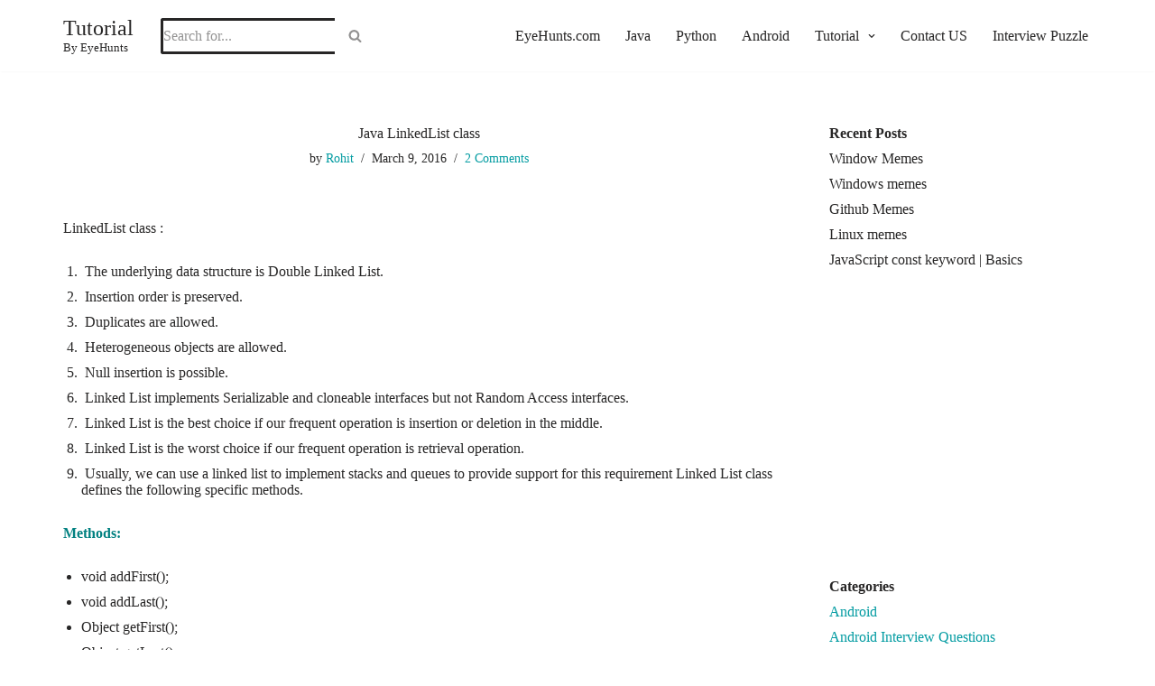

--- FILE ---
content_type: text/css
request_url: https://tutorial.eyehunts.com/wp-content/litespeed/ucss/0cf5290a9d08dbf003714d96ac55910b.css?ver=ca698
body_size: 3850
content:
.button{text-align:center;font-family:var(--bodyFontFamily),var(--nv-fallback-ff)}.wp-block-button__link{border-color:currentColor}.wp-block-button__link,button,input[type=submit]{text-align:center;font-family:var(--bodyFontFamily),var(--nv-fallback-ff)}.button.button-primary,input[type=submit]{box-sizing:border-box}.button,.button.button-primary,.wp-block-button__link,button,input[type=submit]{cursor:pointer;font-weight:var(--btnFontWeight,700);font-size:var(--btnFs,var(--bodyFontSize));line-height:var(--btnLineHeight,1.6);text-transform:var(--btnTextTransform,none)}.button.button-primary,button,input[type=submit]{background-color:var(--primaryBtnBg);color:var(--primaryBtnColor);border-style:solid;border-color:currentColor;fill:currentColor;border-width:var(--primaryBtnBorderWidth,0);padding:var(--primaryBtnPadding,13px 15px)}.button.button-primary:hover,button:hover,input[type=submit]:hover{background-color:var(--primaryBtnHoverBg);color:var(--primaryBtnHoverColor);border-color:var(--primaryBtnHoverColor)}.button,.wp-block-button__link{box-sizing:border-box}.button.button-primary,.wp-block-button__link,button,input[type=submit]{border-radius:var(--primaryBtnBorderRadius,3px);letter-spacing:var(--btnLetterSpacing,var(--bodyLetterSpacing))}.wp-block-button__link{padding:var(--btnPadding,13px 15px)}.button{background-color:var(--secondaryBtnBg);color:var(--secondaryBtnColor);border-style:solid;border-color:currentColor;fill:currentColor;border-width:var(--secondaryBtnBorderWidth,0);border-radius:var(--secondaryBtnBorderRadius,3px);padding:var(--secondaryBtnPadding,7px 12px);letter-spacing:var(--btnLetterSpacing)}.button:hover{background-color:var(--secondaryBtnHoverBg);color:var(--secondaryBtnHoverColor);border-color:var(--secondaryBtnHoverColor)}.widget select,form input:read-write,form textarea{border-style:solid;border-color:var(--formFieldBorderColor);border-width:var(--formFieldBorderWidth);border-radius:var(--formFieldBorderRadius,3px);background-color:var(--formFieldBgColor);color:var(--formFieldColor);padding:var(--formFieldPadding);text-transform:var(--formFieldTextTransform);font-weight:var(--formFieldFontWeight);font-family:var(--bodyFontFamily);font-size:var(--formFieldFontSize);letter-spacing:var(--formFieldLetterSpacing);line-height:var(--formFieldLineHeight)}form label{font-weight:var(--formLabelFontWeight,var(--bodyFontWeight));text-transform:var(--formLabelTextTransform);letter-spacing:var(--formLabelLetterSpacing);line-height:var(--formLabelLineHeight);font-size:var(--formLabelFontSize,var(--bodyFontSize))}.nv-meta-list li{font-weight:var(--fontWeight);text-transform:var(--textTransform);letter-spacing:var(--letterSpacing);line-height:var(--lineHeight);font-size:var(--fontSize)}.title.entry-title{font-size:var(--fontSize,var(--h1FontSize));font-weight:var(--fontWeight,var(--h1FontWeight));line-height:var(--lineHeight,var(--h1LineHeight));letter-spacing:var(--letterSpacing,var(--h1LetterSpacing));text-transform:var(--textTransform,var(--h1TextTransform))}.comment-reply-title{font-size:var(--fontSize,var(--h4FontSize));font-weight:var(--fontWeight,var(--h4FontWeight));line-height:var(--lineHeight,var(--h4LineHeight));letter-spacing:var(--letterSpacing,var(--h4LetterSpacing));text-transform:var(--textTransform,var(--h4TextTransform))}body,html,li,ol,ul{margin:0;padding:0}h1,h2,h3,h4,p,textarea{padding:0}h1,h2,h3,h4{font-size:100%;font-weight:400;font-family:var(--headingsFontFamily),var(--nv-fallback-ff)}ul{list-style:none}button,input,select,textarea{margin:0}body,html{overflow-x:hidden}html{-ms-overflow-style:scrollbar;font-size:100%}*,:after,:before,html{box-sizing:border-box}img{height:auto;max-width:100%}.container{width:100%;padding-right:15px;padding-left:15px;margin:0 auto;max-width:var(--container)}.row{display:flex;flex-wrap:wrap;margin:0 -15px}.col{padding:0 15px;margin:0 auto;flex-grow:1;max-width:100%}body{background-color:var(--nv-site-bg);color:var(--nv-text-color);font-size:var(--bodyFontSize);line-height:var(--bodyLineHeight);letter-spacing:var(--bodyLetterSpacing);font-family:var(--bodyFontFamily),var(--nv-fallback-ff);text-transform:var(--bodyTextTransform);font-weight:var(--bodyFontWeight);direction:ltr}h1,h2,h3,h4,p{margin:0 0 30px}a{--linkDeco:none;color:var(--nv-primary-accent);cursor:pointer;text-decoration:var(--linkDeco)}a:focus,a:hover{opacity:.9;color:var(--nv-secondary-accent)}ins{text-decoration:none}h1{font-size:var(--h1FontSize);font-weight:var(--h1FontWeight);line-height:var(--h1LineHeight);letter-spacing:var(--h1LetterSpacing);text-transform:var(--h1TextTransform)}h2{font-size:var(--h2FontSize);font-weight:var(--h2FontWeight);line-height:var(--h2LineHeight);letter-spacing:var(--h2LetterSpacing);text-transform:var(--h2TextTransform)}h3{font-size:var(--h3FontSize);font-weight:var(--h3FontWeight);line-height:var(--h3LineHeight);letter-spacing:var(--h3LetterSpacing);text-transform:var(--h3TextTransform)}h4{font-size:var(--h4FontSize);font-weight:var(--h4FontWeight);line-height:var(--h4LineHeight);letter-spacing:var(--h4LetterSpacing);text-transform:var(--h4TextTransform)}ol,ul{padding-left:var(--listPad,0)}ul{list-style:var(--listStyle,none)}.show-on-focus{position:absolute;width:1px;height:1px;clip:rect(1px,1px,1px,1px);top:32px;background:var(--nv-site-bg);padding:10px 15px}.show-on-focus:focus{z-index:999999;width:auto;height:auto;clip:auto}.screen-reader-text{position:absolute;left:-10000px;top:auto;width:1px;height:1px;overflow:hidden}.nv-icon{fill:currentColor}.nv-search,.site-logo{display:flex}blockquote{margin:40px 0;border-color:var(--nv-text-color);border-style:solid;border-width:0 0 0 4px;padding:0 0 0 20px}blockquote p{margin-bottom:10px}.site-logo{align-items:center}.site-logo p{font-size:24px;font-weight:var(--h1FontWeight);line-height:var(--bodyLineHeight);letter-spacing:var(--bodyLetterSpacing);text-transform:var(--textTransform,var(--bodyTextTransform));margin:0}.site-logo small{display:block}.header-menu-sidebar .nav-ul .sub-menu,.nav-ul li:focus-within>.sub-menu,.nav-ul li:hover>.sub-menu{opacity:1;visibility:visible}.caret{transition:.3s ease}.dd-title,.nav-ul li>a{display:flex;align-items:center}.dd-title{flex-grow:var(--flexG)}.nav-ul{display:flex;flex-wrap:wrap;margin-right:calc(var(--spacing)/2*-1);margin-left:calc(var(--spacing)/2*-1)}.nav-ul li>a{min-height:var(--height);color:var(--color);position:relative}.nav-ul li>a:hover{color:var(--hoverColor)}.nav-ul>li{margin:0 calc(var(--spacing)/2)}.nav-ul li{display:block;position:relative}.nav-ul .caret{display:flex;margin-left:5px;justify-content:center}.nav-ul .caret svg{fill:currentColor;width:.5em;height:.5em}.nav-ul .sub-menu{background-color:var(--bgColor,var(--overlayColor));z-index:100;position:absolute;top:100%;box-shadow:rgba(149,157,165,.2) 0 8px 24px;visibility:hidden;opacity:0;right:0}.nav-ul .sub-menu li{min-width:150px}.nav-ul .sub-menu li>a{padding:10px 20px;white-space:nowrap;display:flex}.header-menu-sidebar .nav-ul li,.header-menu-sidebar .nv-nav-wrap{width:100%}.header-menu-sidebar .nav-ul{--spacing:0;flex-direction:column;width:100%}.header-menu-sidebar .nav-ul li:not([class*=block])>a{padding:15px 0;white-space:unset}.header-menu-sidebar .nav-ul .caret svg{width:1em;height:1em}.header-menu-sidebar .nav-ul .caret-wrap{margin:-15px 0;padding:15px 15px 15px 10px}.header-menu-sidebar .nav-ul .sub-menu{left:unset!important;top:unset!important;right:unset!important;background:0;position:relative;max-width:100%;box-shadow:none;display:none}.navbar-toggle,.navbar-toggle-wrapper{align-items:center}.navbar-toggle{--primaryBtnColor:var(--color);--primaryBtnHoverColor:var(--color);--primaryBtnBg:var(--bgColor,transparent);--primaryBtnHoverBg:var(--bgColor,transparent);--primaryBtnBorderWidth:var(--borderWidth,1px);--primaryBtnBorderRadius:var(--borderRadius,0);padding:var(--padding,10px 15px);box-shadow:none;display:flex}.navbar-toggle:focus{outline:1px solid}.icon-bar{background-color:currentColor;transition:all .1s ease;position:relative;display:block;width:15px;height:2px}.icon-bar:nth-child(2){margin:3px 0}.wrapper{display:flex;min-height:100vh;flex-direction:column;position:relative;transition:all .3s cubic-bezier(.79,.14,.15,.86)}body>.wrapper:not(.et-fb-iframe-ancestor){overflow:hidden}.neve-main{flex:1 auto}input[type=email],input[type=search],input[type=submit],input[type=text],select,textarea{display:inline-block;-webkit-appearance:none;-moz-appearance:none;appearance:none;outline:0;resize:vertical}[tabindex="-1"]:focus-visible,input:read-write:focus,input:read-write:focus-visible,select:focus,select:focus-visible,textarea:focus,textarea:focus-visible{outline:0;box-shadow:0 0 3px 0 var(--nv-secondary-accent);--formFieldBorderColor:var(--nv-secondary-accent)}button,input,select,textarea{line-height:inherit;box-sizing:border-box}select{min-height:35px;background-repeat:no-repeat;background-position:right;background-size:18px;padding-right:20px!important;background-image:url([data-uri])}.comment-form label,.nv-meta-list li,.nv-meta-list span,label{display:inline-block}.search-form{display:flex;max-width:100%;line-height:1;--primaryBtnBg:var(--formFieldBgColor);--primaryBtnHoverBg:var(--formFieldBgColor);--primaryBtnColor:var(--formFieldBorderColor);--primaryBtnHoverColor:var(--formFieldBorderColor)}.search-form svg{fill:var(--formFieldColor);width:var(--formFieldFontSize);opacity:.5;height:auto}.search-form .search-submit{display:flex;justify-content:center;align-items:center;min-width:45px;z-index:1;--primaryBtnBorderWidth:var(--formFieldBorderWidth);--primaryBtnBorderColor:var(--formFieldBorderColor);--primaryBtnBorderRadius:var(--formFieldBorderRadius);--primaryBtnPadding:var(--formFieldPadding);height:var(--height);border-bottom-left-radius:0;border-top-left-radius:0;border-left:0;position:relative}.search-form .search-submit:before{content:"";display:block;width:3px;height:100%;background-color:var(--formFieldBgColor);left:-3px;top:0;bottom:0;position:absolute}.search-form .search-field{overflow:hidden;text-overflow:ellipsis;height:var(--height);border-right:0;flex-grow:1;border-top-right-radius:0;border-bottom-right-radius:0;width:calc(100% - 45px);max-width:100%}.search-form .search-field:focus~button{box-shadow:0 0 3px 0 var(--nv-secondary-accent);border-color:var(--nv-secondary-accent)}.nv-meta-list{margin-bottom:20px;font-size:.9em}.nv-meta-list li:not(:last-child):after{content:"/";padding:0 8px}.nv-meta-list .posted-on:not(.nv-show-updated) .updated{display:none}.entry-title{word-wrap:break-word}article{word-break:break-word}.nv-single-post-wrap>div:first-child{margin-top:60px}.nv-single-post-wrap>div:last-child{padding-bottom:30px}.nv-single-post-wrap>div:not(:last-child){margin-bottom:var(--spacing,60px)}.entry-header{text-align:var(--textAlign,center)}.entry-header .title{margin-bottom:10px}.nv-tags-list a{margin:0 10px 10px 0;font-weight:700;text-transform:uppercase;color:#fff!important;padding:10px;border-radius:4px;background:var(--nv-primary-accent);line-height:1;font-size:.75em!important;display:inline-block}.nv-tags-list span{margin-right:10px}.nv-is-boxed{padding:var(--padding);background:var(--bgColor,var(--nv-light-bg))}.nv-is-boxed,.nv-is-boxed a{color:var(--color,var(--nv-text-color))}#comments input:not([type=submit]):not([type=checkbox]){width:100%}#comments textarea{max-width:100%;width:100%;display:block}#comments .comment-reply-title{margin-bottom:15px}#comments .comment-reply-title small{float:right}.comment-form{display:grid;grid-column-gap:15px;grid-row-gap:10px}.comment-form>p:not(.comment-notes){margin-bottom:0}pre{display:block;padding:30px;background:var(--nv-light-bg);margin:20px 0;white-space:pre-wrap;font-size:.9em;font-family:Courier,monospace}.nv-content-wrap{--listPad:20px;--listStyle:disc}.nv-content-wrap>ol,.nv-content-wrap>ul{margin:30px 0}.nv-content-wrap li,.widget li{margin-top:10px}.nv-single-post-wrap{margin-bottom:60px}.nv-sidebar-wrap{padding:60px 15px;margin-bottom:20px;flex-grow:1}.widget{word-break:break-word;margin-bottom:40px}.widget:last-child{margin:0}.widget select{max-width:100%;width:100%}.widget .widget-title{margin-bottom:10px;font-weight:700;font-size:var(--h4FontSize)}.widget ul{padding:0}.widget_recent_entries a{color:var(--nv-text-color)}.component-wrap,.item--inner,.nav-ul a,.site-logo{justify-content:var(--justify,flex-start);text-align:var(--textAlign,left)}@media (min-width:769px){#comments .comment-form{grid-template-columns:repeat(3,1fr)}#comments .comment-form>:not(.comment-form-author):not(.comment-form-url):not(.comment-form-email){grid-column:1/-1}}@media (min-width:960px){.neve-main>.container .col{max-width:70%}.neve-main>.container>.row{flex-wrap:nowrap}.nv-sidebar-wrap{max-width:30%}.nv-sidebar-wrap.nv-right{padding-left:45px}}.header-menu-sidebar{padding:0;position:fixed;max-width:100%;top:0;z-index:999900;visibility:hidden;display:flex;transition:all .3s cubic-bezier(.79,.14,.15,.86);height:100vh}.header-menu-sidebar .navbar-toggle-wrapper{display:flex;justify-content:flex-end;padding:8px 10px}.header-menu-sidebar .navbar-toggle-wrapper button.navbar-toggle{position:relative}.header-menu-sidebar-bg{background-color:var(--bgColor);color:var(--color);display:flex;flex-direction:column;word-wrap:break-word;width:100%}.header-menu-sidebar-inner{padding:20px 0;overflow-x:hidden;height:100%;display:none;opacity:0;transition:opacity .3s ease}.header-menu-sidebar-inner .item--inner{width:100%}.menu_sidebar_slide_right .header-menu-sidebar{right:0;transform:translateX(100%)}.hfg-ov{top:0;bottom:0;right:0;left:0;background:rgba(0,0,0,.5);position:fixed;transform:translate3d(0,0,0);z-index:999899;transition:all .3s linear;visibility:hidden;opacity:0;pointer-events:none}.site-footer{position:relative;z-index:10}.site-footer .item--inner{width:100%}.site-footer p:last-child{margin-bottom:0}.footer--row .hfg-slot{display:flex;flex-direction:column}.footer--row .row{display:grid;align-items:var(--vAlign)}.footer--row .builder-item{width:100%}@media (max-width:960px){footer .footer--row-inner .row{grid-template-columns:1fr}}.builder-item,.site-header{position:relative}.site-header .header--row-inner{align-items:center;display:flex}.builder-item{margin:4px 0;min-height:1px;padding-right:15px;padding-left:15px}@media (min-width:960px){.builder-item{margin:8px 0}}.hfg-slot{display:flex;align-items:center}.hfg-slot.right{justify-content:flex-end}.hfg-slot.center{justify-content:center}.header-menu-sidebar-bg,[class*=row-inner]{position:relative;background-image:var(--bgImage,none);background-position:var(--bgPosition,center);background-repeat:no-repeat;background-size:cover;background-attachment:var(--bgAttachment)}.header-menu-sidebar-bg:before,[class*=row-inner]:before{display:block;width:100%;top:0;bottom:0;position:absolute;content:"";background-color:var(--overlayColor);opacity:var(--bgOverlayOpacity)}[class*=row-inner]:not(.footer--row-inner){border-bottom:var(--rowBWidth,0) solid var(--rowBColor)}.footer--row-inner{border-top:var(--rowBWidth,0) solid var(--rowBColor)}[data-row-id]{background:var(--bgColor)}[data-row-id],[data-row-id] a{color:var(--color)}[data-row-id] .row{display:grid;grid-template-columns:auto auto;min-height:var(--height,auto)}.hfg_header.site-header{box-shadow:0 -1px 3px rgba(0,0,0,.1)}.header .builder-item .item--inner[class*=nav-icon]{padding:0!important}.hfg-grid{display:flex}@media (min-width:960px){.hide-on-desktop{display:none}}@media (max-width:959px){.hide-on-tablet{display:none}}@media (max-width:576px){.hide-on-mobile{display:none}}.component-wrap{display:flex;margin:4px 0}.builder-item .item--inner{color:var(--color);font-family:var(--fontFamily,var(--bodyFontFamily));font-size:var(--fontSize,var(--bodyFontSize));line-height:var(--lineHeight,var(--bodyLineHeight));letter-spacing:var(--letterSpacing,var(--bodyLetterSpacing));font-weight:var(--fontWeight,var(--bodyFontWeight));text-transform:var(--textTransform,var(--bodyTextTransform));padding:var(--padding,0);margin:var(--margin,0);position:relative}.builder-item .item--inner.has_menu{position:unset}